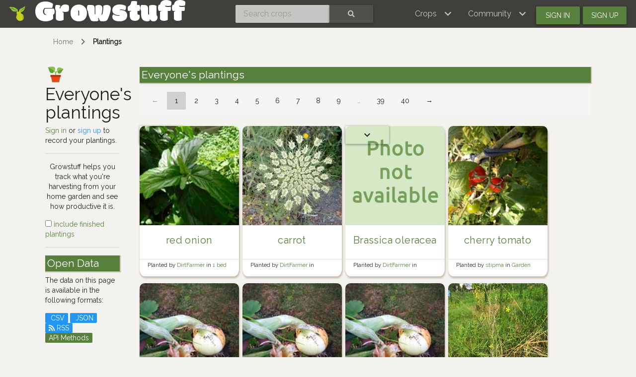

--- FILE ---
content_type: text/html; charset=utf-8
request_url: https://www.growstuff.org/plantings?owner=bail&page=1
body_size: 5262
content:
<!DOCTYPE html>
<html lang="en" prefix="og: https://ogp.me/ns#">

<head>
<meta charset="utf-8" />
<meta name="viewport" content="width=device-width, initial-scale=1.0" />
<meta property="og:image" content="https://www.growstuff.org/assets/facebook-thumbnail-09d8439a391dee02577626e596726779b3ef43e8074c97edb5ce877501273a97.png" />
<meta property="og:title" content="Everyone&#39;s plantings - Growstuff" />
<meta property="og:type" content="website" />
<meta property="og:url" content="https://www.growstuff.org/" />
<meta property="og:site_name" content="Growstuff" />
<link rel="alternate" type="application/rss+xml" title="Growstuff - Recent posts from all members" href="https://www.growstuff.org/posts.rss" />
<link rel="alternate" type="application/rss+xml" title="Growstuff - Recently added crops" href="https://www.growstuff.org/crops.rss" />
<link rel="alternate" type="application/rss+xml" title="Growstuff - Recent plantings from all members" href="https://www.growstuff.org/plantings.rss" />
<title>
Everyone&#39;s plantings - Growstuff 
</title>
<meta content="Browse and search for plantings." name="description">
<meta name="csrf-param" content="authenticity_token" />
<meta name="csrf-token" content="MRiwrr-hV5bQ9XImXYBd6DKsSUhO7IhqwSGvuXdpSiyRuAMxEgCssBFQ6oWA2SvDSo8m0e-46cGzfurVN4lGHA" />
<link rel="stylesheet" href="/assets/application-5a26b1d881a40693cab6f81120f47279f2322853148fc310fd554520685bb7c9.css" media="all" />
<link href="/assets/growstuff-apple-touch-icon-precomposed-79884385bac92f7469427ade1eedbf00fb155d48d061295d2ca8c8cf89b39035.png" rel="apple-touch-icon-precomposed">
<link href="https://fonts.googleapis.com/css?family=Modak|Raleway&amp;display=swap" rel="stylesheet">
<link rel="icon" type="image/x-icon" href="/assets/favicon-3ef75e8117170c6f25ef4cccacf545ee9058bd112a68456dd23eb73c7333ee3b.ico" />
<meta name="google-site-verification" content="j249rPGdBqZ7gcShcdsSXCnGN5lqCuTISJnlQXxOfu4" />
</head>

<body class="d-flex flex-column vh-100">

<div class="sr-only"><a href="#skipnav"><span class="translation_missing" title="translation missing: en.layouts.application.skip">Skip</span></a></div>
<nav class="navbar navbar-expand-lg navbar-dark bg-dark justify-content-between sticky-top">
<div class="nav">
<a class="navbar-brand" href="/">
<img class="logo" alt="Growstuff brand logo (drawing of a pear)" src="/assets/pear-73a3d5788b843ecc0c4f35e88512e7f13a8418eca633d588bc674f512e90b3d2.png" />
<div class="d-none d-md-block">
<span class="site-name">Growstuff</span>
</div>
</a>
</div>
<div class="nav"><form class="form-inline" id="navbar-search" action="/crops/search" accept-charset="UTF-8" method="get"><div class="input-group">
<input aria-label="Search crops" class="form-control" id="term" name="term" placeholder="Search crops" type="search">
<button class="btn btn-default text-white" type="submit">
<i class="fas fa-search"></i>
<div class="sr-only">Search</div>
</button>
</div>
</form></div>
<div class="nav">
<button aria-controls="navbarSupportedContent" aria-expanded="false" aria-label="Toggle navigation" class="navbar-toggler ml-auto" data-bs-target="#navbarSupportedContent" data-bs-toggle="collapse" type="button">
<span class="navbar-toggler-icon"></span>
</button>
<div class="collapse navbar-collapse" id="navbarSupportedContent">
<ul class="navbar-nav mr-auto bg-dark">
<li class="nav-item dropdown">
<a aria-expanded="false" aria-haspopup="true" class="nav-link dropdown-toggle" data-bs-toggle="dropdown" href="#" role="button">
<span></span>
<span class="translation_missing" title="translation missing: en.layouts.menu.crops">Crops</span>
</a>
<div class="dropdown-menu">
<a class="dropdown-item" href="/crops"><span class="translation_missing" title="translation missing: en.layouts.menu.browse_crops">Browse Crops</span>
</a><a class="dropdown-item" href="/seeds"><img class="img img-icon" aria-hidden="true" alt="seeds" src="/assets/icons/seeds-bf13ed1a5fdbe542c3eb5e44c970efd9b6357fdb518554228d64709a2224eb0e.svg" />
<span class="translation_missing" title="translation missing: en.layouts.menu.seeds">Seeds</span>
</a><a class="dropdown-item" href="/plantings"><img class="img img-icon" aria-hidden="true" alt="planting" src="/assets/icons/planting-ce51a46e4a6edd740221f4a98f2e630a944e30ca040b9000d25179c8f5bc17e8.svg" />
<span class="translation_missing" title="translation missing: en.layouts.menu.plantings">Plantings</span>
</a><a class="dropdown-item" href="/harvests"><img class="img img-icon" aria-hidden="true" alt="harvest" src="/assets/icons/harvest-2ed9d583becb4885912f7d448be60963638842c18002cc00cfccc14bae9b5b8f.svg" />
<span class="translation_missing" title="translation missing: en.layouts.menu.harvests">Harvests</span>
</a></div>
</li>
<li class="nav-item dropdown">
<a aria-expanded="false" aria-haspopup="true" class="nav-link dropdown-toggle" data-bs-toggle="dropdown" href="#" role="button">
<span></span>
<span class="translation_missing" title="translation missing: en.layouts.menu.community">Community</span>
</a>
<div aria-labelledby="navbarDropdown" class="dropdown-menu">
<a class="dropdown-item" href="/places"><span class="translation_missing" title="translation missing: en.layouts.menu.community_map">Community Map</span></a>
<a class="dropdown-item" href="/members"><span class="translation_missing" title="translation missing: en.layouts.menu.browse_members">Browse Members</span></a>
<a class="dropdown-item" href="/posts"><span class="translation_missing" title="translation missing: en.layouts.menu.posts">Posts</span></a>
<a class="dropdown-item" href="/forums"><span class="translation_missing" title="translation missing: en.layouts.menu.forums">Forums</span></a>
</div>
</li>
<li class="nav-item"><a id="navbar-signin" class="btn btn-signin" href="/members/sign_in">Sign in</a></li>
<li class="nav-item"><a id="navbar-signup" class="btn btn-signup" href="/members/sign_up">Sign up</a></li>
</ul>
</div>

</div>
</nav>

<a name="skipnav"></a>
<div class="container">
<div id="maincontainer">
<nav aria-label="breadcrumb">
<ol class="breadcrumb">
<li class="breadcrumb-item"><a href="/">Home</a></li>
<li class="breadcrumb-item active"><a href="/plantings">Plantings</a></li>

</ol>
</nav>

<main><div class="row">
<div class="col-md-2">
<h1>
<img class="img img-icon" aria-hidden="true" alt="planting" src="/assets/icons/planting-ce51a46e4a6edd740221f4a98f2e630a944e30ca040b9000d25179c8f5bc17e8.svg" />
Everyone&#39;s plantings
</h1>
<a class="text-success" href="/members/sign_in">Sign in</a>
or
<a class="text-info" href="/members/sign_up">sign up</a>
to
record your plantings.

<hr>
<p class="text-center">
Growstuff helps you track what you're
harvesting from your home garden and see how productive it is.
</p>

<a href="/plantings?all=1"><input type="checkbox" name="active" id="active" value="all" />
include finished plantings
</a><hr>
<section class="open-data">
<h2>Open Data</h2>
<p>The data on this page is available in the following formats:</p>
<div class="badge badge-info">
<a href="/plantings.csv"><i class="fas fa-csv"></i>
CSV
</a></div>
<div class="badge badge-info">
<a href="/plantings.json"><i class="fas fa-json"></i>
JSON
</a></div>
<div class="badge badge-info">
<a href="/plantings.rss"><i class="fas fa-rss"></i>
RSS
</a></div>
<div class="badge badge-success"><a href="/api-docs">API Methods</a></div>
</section>
</div>
<div class="col-md-10">
<section>
<h2>Everyone&#39;s plantings</h2>
<nav><ul class="pagination"><li class="page-item disabled"><span class="page-link">&larr;</span></li> <li class="page-item active"><span class="page-link">1</span></li> <li class="page-item"><a class="page-link" rel="next" href="/plantings?owner=bail&amp;page=2">2</a></li> <li class="page-item"><a class="page-link" href="/plantings?owner=bail&amp;page=3">3</a></li> <li class="page-item"><a class="page-link" href="/plantings?owner=bail&amp;page=4">4</a></li> <li class="page-item"><a class="page-link" href="/plantings?owner=bail&amp;page=5">5</a></li> <li class="page-item"><a class="page-link" href="/plantings?owner=bail&amp;page=6">6</a></li> <li class="page-item"><a class="page-link" href="/plantings?owner=bail&amp;page=7">7</a></li> <li class="page-item"><a class="page-link" href="/plantings?owner=bail&amp;page=8">8</a></li> <li class="page-item"><a class="page-link" href="/plantings?owner=bail&amp;page=9">9</a></li> <li class="page-item disabled"><i class="page-link">&hellip;</i></li> <li class="page-item"><a class="page-link" href="/plantings?owner=bail&amp;page=39">39</a></li> <li class="page-item"><a class="page-link" href="/plantings?owner=bail&amp;page=40">40</a></li> <li class="page-item"><a class="page-link" rel="next" href="/plantings?owner=bail&amp;page=2">&rarr;</a></li></ul></nav>
<div class="index-cards">
<div class="card planting">
<a href="/plantings/dirtfarmer-1-bed-south-red-onion"><img class="img-card" alt="red onion" src="https://api.gbif.org/v1/image/cache/200x/occurrence/4014973860/media/d8059df272fd21e8f292c675287fec0e" />
</a><a href="/plantings/dirtfarmer-1-bed-south-red-onion"><div class="planting-quick-actions">
<div class="dropdown">
<a aria-expanded="false" aria-haspopup="true" class="planting-menu btn dropdown-toggle" data-bs-toggle="dropdown" href="#" type="button"></a>
<div aria-labelledby="planting-menu" class="dropdown-menu">
<a class="dropdown-item" href="/plantings/dirtfarmer-1-bed-south-red-onion/edit"><img class="img img-icon" aria-hidden="true" alt="edit" src="/assets/icons/edit-9c81820a1d31218c6eab54a94e1f4541b79f52bf8e855103e1876ddadef1fdb0.svg" />
Edit
</a><a class="dropdown-item" href="/photos/new?id=7915&amp;type=planting"><img class="img img-icon" aria-hidden="true" alt="add-photo" src="/assets/icons/add-photo-f6fb653e324de17d6a73633ed9572bcb66a1594dcc5ca8ab11f5bdc3b9c3ac7b.svg" />
Add photo
</a>



</div>
</div>
</div>
</a><a href="/plantings/dirtfarmer-1-bed-south-red-onion"><div class="card-body text-center">
<h4>red onion</h4>
<div class="text-center"><div class="planting-badges">
<!-- / Finish times -->
<!-- / Harvest times -->
</div>
</div>

</div>
</a><div class="card-footer">
<small>
Planted by
<a class="owner-link" href="/members/dirtfarmer">DirtFarmer
</a>in
<a class="garden-link" href="/gardens/dirtfarmer-1-bed-south">1 bed south
</a></small>
</div>
</div>

<div class="card planting">
<a href="/plantings/dirtfarmer-doublebed-carrot"><img class="img-card" alt="carrot" src="https://api.gbif.org/v1/image/cache/200x/occurrence/4507736051/media/8ac968d92bb86f58c2dff008af0bdbbd" />
</a><a href="/plantings/dirtfarmer-doublebed-carrot"><div class="card-body text-center">
<h4>carrot</h4>
<div class="text-center"><div class="planting-badges">
<!-- / Finish times -->
<!-- / Harvest times -->
</div>
</div>

</div>
</a><div class="card-footer">
<small>
Planted by
<a class="owner-link" href="/members/dirtfarmer">DirtFarmer
</a>in
<a class="garden-link" href="/gardens/dirtfarmer-doublebed">DoubleBed
</a></small>
</div>
</div>

<div class="card planting">
<a href="/plantings/dirtfarmer-doublebed-brassica-oleracea"><img class="img-card" alt="Brassica oleracea" src="/assets/placeholder_600-e9a0d4089b76e7b0fa6ae8007dcf7fe3ce7cab07c73b7222bf2ea1e56f431dcf.png" />
</a><a href="/plantings/dirtfarmer-doublebed-brassica-oleracea"><div class="planting-quick-actions">
<div class="dropdown">
<a aria-expanded="false" aria-haspopup="true" class="planting-menu btn dropdown-toggle" data-bs-toggle="dropdown" href="#" type="button"></a>
<div aria-labelledby="planting-menu" class="dropdown-menu">
<a class="dropdown-item" href="/plantings/dirtfarmer-doublebed-brassica-oleracea/edit"><img class="img img-icon" aria-hidden="true" alt="edit" src="/assets/icons/edit-9c81820a1d31218c6eab54a94e1f4541b79f52bf8e855103e1876ddadef1fdb0.svg" />
Edit
</a><a class="dropdown-item" href="/photos/new?id=7882&amp;type=planting"><img class="img img-icon" aria-hidden="true" alt="add-photo" src="/assets/icons/add-photo-f6fb653e324de17d6a73633ed9572bcb66a1594dcc5ca8ab11f5bdc3b9c3ac7b.svg" />
Add photo
</a>



</div>
</div>
</div>
</a><a href="/plantings/dirtfarmer-doublebed-brassica-oleracea"><div class="card-body text-center">
<h4>Brassica oleracea</h4>
<div class="text-center"><div class="planting-badges">
<!-- / Finish times -->
<!-- / Harvest times -->
</div>
</div>

</div>
</a><div class="card-footer">
<small>
Planted by
<a class="owner-link" href="/members/dirtfarmer">DirtFarmer
</a>in
<a class="garden-link" href="/gardens/dirtfarmer-doublebed">DoubleBed
</a></small>
</div>
</div>

<div class="card planting">
<a href="/plantings/stipma-garden-cherry-tomato"><img class="img-card" alt="cherry tomato" src="https://farm1.staticflickr.com/408/32567633991_c1211235f3_q.jpg" />
</a><a href="/plantings/stipma-garden-cherry-tomato"><div class="card-body text-center">
<h4>cherry tomato</h4>
<div class="text-center"><div class="planting-badges">
<!-- / Finish times -->
<!-- / Harvest times -->
</div>
</div>

</div>
</a><div class="card-footer">
<small>
Planted by
<a class="owner-link" href="/members/stipma">stipma
</a>in
<a class="garden-link" href="/gardens/stipma-garden">Garden
</a></small>
</div>
</div>

<div class="card planting">
<a href="/plantings/clockwerx-1-rosewater-backyard-left-1-onion"><img class="img-card" alt="onion" src="https://farm5.staticflickr.com/4731/24663679497_dc6d3fb14b_q.jpg" />
</a><a href="/plantings/clockwerx-1-rosewater-backyard-left-1-onion"><div class="card-body text-center">
<h4>onion</h4>
<div class="text-center"><div class="planting-badges">
<!-- / Finish times -->
<!-- / Harvest times -->
</div>
</div>

</div>
</a><div class="card-footer">
<small>
Planted by
<a class="owner-link" href="/members/clockwerx">CloCkWeRX
</a>in
<a class="garden-link" href="/gardens/clockwerx-1---rosewater-backyard-left-1">1 - Rosewater Backyard Left 1
</a></small>
</div>
</div>

<div class="card planting">
<a href="/plantings/clockwerx-9-rosewater-backyard-right-onion"><img class="img-card" alt="onion" src="https://farm5.staticflickr.com/4731/24663679497_dc6d3fb14b_q.jpg" />
</a><a href="/plantings/clockwerx-9-rosewater-backyard-right-onion"><div class="card-body text-center">
<h4>onion</h4>
<div class="text-center"><div class="planting-badges">
<!-- / Finish times -->
<!-- / Harvest times -->
</div>
</div>

</div>
</a><div class="card-footer">
<small>
Planted by
<a class="owner-link" href="/members/clockwerx">CloCkWeRX
</a>in
<a class="garden-link" href="/gardens/clockwerx-9---rosewater-backyard-right">9 - Rosewater Backyard Right
</a></small>
</div>
</div>

<div class="card planting">
<a href="/plantings/clockwerx-2-rosewater-backyard-left-onion"><img class="img-card" alt="onion" src="https://farm5.staticflickr.com/4731/24663679497_dc6d3fb14b_q.jpg" />
</a><a href="/plantings/clockwerx-2-rosewater-backyard-left-onion"><div class="card-body text-center">
<h4>onion</h4>
<div class="text-center"><div class="planting-badges">
<!-- / Finish times -->
<!-- / Harvest times -->
</div>
</div>

</div>
</a><div class="card-footer">
<small>
Planted by
<a class="owner-link" href="/members/clockwerx">CloCkWeRX
</a>in
<a class="garden-link" href="/gardens/clockwerx-2---rosewater-backyard-left">2 - Rosewater Backyard Left
</a></small>
</div>
</div>

<div class="card planting">
<a href="/plantings/clockwerx-6-rosewater-backyard-right-2-bok-choy"><img class="img-card" alt="bok choy" src="https://api.gbif.org/v1/image/cache/200x/occurrence/4126757567/media/277dd6e831288fdfac3e04501106509c" />
</a><a href="/plantings/clockwerx-6-rosewater-backyard-right-2-bok-choy"><div class="card-body text-center">
<h4>bok choy</h4>
<div class="text-center"><div class="planting-badges">
<!-- / Finish times -->
<!-- / Harvest times -->
</div>
</div>

</div>
</a><div class="card-footer">
<small>
Planted by
<a class="owner-link" href="/members/clockwerx">CloCkWeRX
</a>in
<a class="garden-link" href="/gardens/clockwerx-6---rosewater-backyard-right-2">6 - Rosewater Backyard Right 2
</a></small>
</div>
</div>

<div class="card planting">
<a href="/plantings/clockwerx-8-rosewater-backyard-right-corn"><img class="img-card" alt="corn" src="https://farm66.staticflickr.com/65535/49355550212_7db5d0383c_q.jpg" />
</a><a href="/plantings/clockwerx-8-rosewater-backyard-right-corn"><div class="card-body text-center">
<h4>corn</h4>
<div class="text-center"><div class="planting-badges">
<!-- / Finish times -->
<!-- / Harvest times -->
</div>
</div>

</div>
</a><div class="card-footer">
<small>
Planted by
<a class="owner-link" href="/members/clockwerx">CloCkWeRX
</a>in
<a class="garden-link" href="/gardens/clockwerx-8---rosewater-backyard-right">8 - Rosewater Backyard Right
</a></small>
</div>
</div>

<div class="card planting">
<a href="/plantings/clockwerx-9-rosewater-backyard-right-yellow-summer-squash"><img class="img-card" alt="yellow summer squash" src="/assets/placeholder_600-e9a0d4089b76e7b0fa6ae8007dcf7fe3ce7cab07c73b7222bf2ea1e56f431dcf.png" />
</a><a href="/plantings/clockwerx-9-rosewater-backyard-right-yellow-summer-squash"><div class="card-body text-center">
<h4>yellow summer squash</h4>
<div class="text-center"><div class="planting-badges">
<!-- / Finish times -->
<!-- / Harvest times -->
</div>
</div>

</div>
</a><div class="card-footer">
<small>
Planted by
<a class="owner-link" href="/members/clockwerx">CloCkWeRX
</a>in
<a class="garden-link" href="/gardens/clockwerx-9---rosewater-backyard-right">9 - Rosewater Backyard Right
</a></small>
</div>
</div>

<div class="card planting">
<a href="/plantings/clockwerx-3-rosewater-backyard-left-cherry-tomato-e13d5c57-45ee-4f9b-a43f-6551b62d8a8e"><img class="img-card" alt="cherry tomato" src="https://farm1.staticflickr.com/408/32567633991_c1211235f3_q.jpg" />
</a><a href="/plantings/clockwerx-3-rosewater-backyard-left-cherry-tomato-e13d5c57-45ee-4f9b-a43f-6551b62d8a8e"><div class="card-body text-center">
<h4>cherry tomato</h4>
<div class="text-center"><div class="planting-badges">
<!-- / Finish times -->
<!-- / Harvest times -->
</div>
</div>

</div>
</a><div class="card-footer">
<small>
Planted by
<a class="owner-link" href="/members/clockwerx">CloCkWeRX
</a>in
<a class="garden-link" href="/gardens/clockwerx-3---rosewater-backyard-left">3 - Rosewater Backyard Left
</a></small>
</div>
</div>

<div class="card planting">
<a href="/plantings/clockwerx-3-rosewater-backyard-left-lettuce-99859607-1689-4dd0-bf58-48c6d874fb5b"><img class="img-card" alt="lettuce" src="https://farm8.staticflickr.com/7823/33570637698_0bde795b27_q.jpg" />
</a><a href="/plantings/clockwerx-3-rosewater-backyard-left-lettuce-99859607-1689-4dd0-bf58-48c6d874fb5b"><div class="card-body text-center">
<h4>lettuce</h4>
<div class="text-center"><div class="planting-badges">
<!-- / Finish times -->
<!-- / Harvest times -->
</div>
</div>

</div>
</a><div class="card-footer">
<small>
Planted by
<a class="owner-link" href="/members/clockwerx">CloCkWeRX
</a>in
<a class="garden-link" href="/gardens/clockwerx-3---rosewater-backyard-left">3 - Rosewater Backyard Left
</a></small>
</div>
</div>

<div class="card planting">
<a href="/plantings/clockwerx-2-rosewater-backyard-left-cherry-tomato-6e2ecd9f-8e72-4e05-891f-8b11633b5594"><img class="img-card" alt="cherry tomato" src="https://farm1.staticflickr.com/408/32567633991_c1211235f3_q.jpg" />
</a><a href="/plantings/clockwerx-2-rosewater-backyard-left-cherry-tomato-6e2ecd9f-8e72-4e05-891f-8b11633b5594"><div class="card-body text-center">
<h4>cherry tomato</h4>
<div class="text-center"><div class="planting-badges">
<!-- / Finish times -->
<!-- / Harvest times -->
</div>
</div>

</div>
</a><div class="card-footer">
<small>
Planted by
<a class="owner-link" href="/members/clockwerx">CloCkWeRX
</a>in
<a class="garden-link" href="/gardens/clockwerx-2---rosewater-backyard-left">2 - Rosewater Backyard Left
</a></small>
</div>
</div>

<div class="card planting">
<a href="/plantings/clockwerx-a-b-raised-containers-cherry-tomato"><img class="img-card" alt="cherry tomato" src="https://farm1.staticflickr.com/408/32567633991_c1211235f3_q.jpg" />
</a><a href="/plantings/clockwerx-a-b-raised-containers-cherry-tomato"><div class="card-body text-center">
<h4>cherry tomato</h4>
<div class="text-center"><div class="planting-badges">
<!-- / Finish times -->
<!-- / Harvest times -->
</div>
</div>

</div>
</a><div class="card-footer">
<small>
Planted by
<a class="owner-link" href="/members/clockwerx">CloCkWeRX
</a>in
<a class="garden-link" href="/gardens/clockwerx-a-&amp;-b---raised-containers">A &amp; B - Raised Containers
</a></small>
</div>
</div>

<div class="card planting">
<a href="/plantings/clockwerx-a-b-raised-containers-australian-mint"><img class="img-card" alt="Australian mint" src="https://api.gbif.org/v1/image/cache/200x/occurrence/4029216059/media/813a513fb2daa35ea8174b5ef680b1fb" />
</a><a href="/plantings/clockwerx-a-b-raised-containers-australian-mint"><div class="card-body text-center">
<h4>Australian mint</h4>
<div class="text-center"><div class="planting-badges">
<!-- / Finish times -->
<!-- / Harvest times -->
</div>
</div>

</div>
</a><div class="card-footer">
<small>
Planted by
<a class="owner-link" href="/members/clockwerx">CloCkWeRX
</a>in
<a class="garden-link" href="/gardens/clockwerx-a-&amp;-b---raised-containers">A &amp; B - Raised Containers
</a></small>
</div>
</div>

<div class='card planting'>
<a href="/plantings/trishf42-front-garden-nectarine"><img class="img-card" alt="nectarine" src="/assets/placeholder_600-e9a0d4089b76e7b0fa6ae8007dcf7fe3ce7cab07c73b7222bf2ea1e56f431dcf.png" />
</a><a href="/plantings/trishf42-front-garden-nectarine"><div class='card-body text-center'>
<h4>nectarine</h4>
<div class='text-center'><div class='planting-badges'>
<!-- / Finish times -->
<!-- / Harvest times -->
</div>
</div>

</div>
</a><div class='card-footer'>
<small>
Planted by
<a class="owner-link" href="/members/trishf42">trishf42
</a>in
<a class="garden-link" href="/gardens/trishf42-front-garden">Front garden
</a></small>
</div>
</div>

<div class="card planting">
<a href="/plantings/trishf42-south-side-of-rear-garden-nectarine"><img class="img-card" alt="nectarine" src="/assets/placeholder_600-e9a0d4089b76e7b0fa6ae8007dcf7fe3ce7cab07c73b7222bf2ea1e56f431dcf.png" />
</a><a href="/plantings/trishf42-south-side-of-rear-garden-nectarine"><div class="card-body text-center">
<h4>nectarine</h4>
<div class="text-center"><div class="planting-badges">
<!-- / Finish times -->
<!-- / Harvest times -->
</div>
</div>

</div>
</a><div class="card-footer">
<small>
Planted by
<a class="owner-link" href="/members/trishf42">trishf42
</a>in
<a class="garden-link" href="/gardens/trishf42-south-side-of-rear-garden">South side of rear garden
</a></small>
</div>
</div>

<div class="card planting">
<a href="/plantings/trishf42-raised-veg-garden-4-cherry-belle-radish"><img class="img-card" alt="Cherry Belle Radish" src="https://api.gbif.org/v1/image/cache/200x/occurrence/4507990923/media/7478618578291fcd6b53bfc238efd106" />
</a><a href="/plantings/trishf42-raised-veg-garden-4-cherry-belle-radish"><div class="card-body text-center">
<h4>Cherry Belle Radish</h4>
<div class="text-center"><div class="planting-badges">
<!-- / Finish times -->
<!-- / Harvest times -->
</div>
</div>

</div>
</a><div class="card-footer">
<small>
Planted by
<a class="owner-link" href="/members/trishf42">trishf42
</a>in
<a class="garden-link" href="/gardens/trishf42-raised-veg-garden-4">Raised Veg Garden 4
</a></small>
</div>
</div>

<div class='card planting'>
<a href="/plantings/trishf42-raised-veg-garden-2-strawberry-0367438c-6d9f-4c07-a9f5-2294c0d1a2c1"><img class="img-card" alt="strawberry" src="https://farm5.staticflickr.com/4600/25214909588_03511c854c_q.jpg" />
</a><a href="/plantings/trishf42-raised-veg-garden-2-strawberry-0367438c-6d9f-4c07-a9f5-2294c0d1a2c1"><div class='planting-quick-actions'>
<div class='dropdown'>
<a aria-expanded='false' aria-haspopup='true' class='planting-menu btn dropdown-toggle' data-bs-toggle='dropdown' href='#' type='button'></a>
<div aria-labelledby='planting-menu' class='dropdown-menu'>
<a class="dropdown-item" href="/plantings/trishf42-raised-veg-garden-2-strawberry-0367438c-6d9f-4c07-a9f5-2294c0d1a2c1/edit"><img class="img img-icon" aria-hidden="true" alt="edit" src="/assets/icons/edit-9c81820a1d31218c6eab54a94e1f4541b79f52bf8e855103e1876ddadef1fdb0.svg" />
Edit
</a><a class="dropdown-item" href="/photos/new?id=7653&amp;type=planting"><img class="img img-icon" aria-hidden="true" alt="add-photo" src="/assets/icons/add-photo-f6fb653e324de17d6a73633ed9572bcb66a1594dcc5ca8ab11f5bdc3b9c3ac7b.svg" />
Add photo
</a>



</div>
</div>
</div>
</a><a href="/plantings/trishf42-raised-veg-garden-2-strawberry-0367438c-6d9f-4c07-a9f5-2294c0d1a2c1"><div class='card-body text-center'>
<h4>strawberry</h4>
<div class='text-center'><div class='planting-badges'>
<!-- / Finish times -->
<!-- / Harvest times -->
</div>
</div>

</div>
</a><div class='card-footer'>
<small>
Planted by
<a class="owner-link" href="/members/trishf42">trishf42
</a>in
<a class="garden-link" href="/gardens/trishf42-raised-veg-garden-2">Raised Veg Garden 2
</a></small>
</div>
</div>

<div class='card planting'>
<a href="/plantings/trishf42-raised-veg-garden-4-rhubarb"><img class="img-card" alt="rhubarb" src="https://farm8.staticflickr.com/7914/40595168543_8d09a8f50f_q.jpg" />
</a><a href="/plantings/trishf42-raised-veg-garden-4-rhubarb"><div class='planting-quick-actions'>
<div class='dropdown'>
<a aria-expanded='false' aria-haspopup='true' class='planting-menu btn dropdown-toggle' data-bs-toggle='dropdown' href='#' type='button'></a>
<div aria-labelledby='planting-menu' class='dropdown-menu'>
<a class="dropdown-item" href="/plantings/trishf42-raised-veg-garden-4-rhubarb/edit"><img class="img img-icon" aria-hidden="true" alt="edit" src="/assets/icons/edit-9c81820a1d31218c6eab54a94e1f4541b79f52bf8e855103e1876ddadef1fdb0.svg" />
Edit
</a><a class="dropdown-item" href="/photos/new?id=7652&amp;type=planting"><img class="img img-icon" aria-hidden="true" alt="add-photo" src="/assets/icons/add-photo-f6fb653e324de17d6a73633ed9572bcb66a1594dcc5ca8ab11f5bdc3b9c3ac7b.svg" />
Add photo
</a>



</div>
</div>
</div>
</a><a href="/plantings/trishf42-raised-veg-garden-4-rhubarb"><div class='card-body text-center'>
<h4>rhubarb</h4>
<div class='text-center'><div class='planting-badges'>
<!-- / Finish times -->
<!-- / Harvest times -->
</div>
</div>

</div>
</a><div class='card-footer'>
<small>
Planted by
<a class="owner-link" href="/members/trishf42">trishf42
</a>in
<a class="garden-link" href="/gardens/trishf42-raised-veg-garden-4">Raised Veg Garden 4
</a></small>
</div>
</div>

<div class='card planting'>
<a href="/plantings/trishf42-raised-veg-garden-3-cucumber"><img class="img-card" alt="cucumber" src="https://farm8.staticflickr.com/7373/9359810039_2132de527a_q.jpg" />
</a><a href="/plantings/trishf42-raised-veg-garden-3-cucumber"><div class='planting-quick-actions'>
<div class='dropdown'>
<a aria-expanded='false' aria-haspopup='true' class='planting-menu btn dropdown-toggle' data-bs-toggle='dropdown' href='#' type='button'></a>
<div aria-labelledby='planting-menu' class='dropdown-menu'>
<a class="dropdown-item" href="/plantings/trishf42-raised-veg-garden-3-cucumber/edit"><img class="img img-icon" aria-hidden="true" alt="edit" src="/assets/icons/edit-9c81820a1d31218c6eab54a94e1f4541b79f52bf8e855103e1876ddadef1fdb0.svg" />
Edit
</a><a class="dropdown-item" href="/photos/new?id=7654&amp;type=planting"><img class="img img-icon" aria-hidden="true" alt="add-photo" src="/assets/icons/add-photo-f6fb653e324de17d6a73633ed9572bcb66a1594dcc5ca8ab11f5bdc3b9c3ac7b.svg" />
Add photo
</a>



</div>
</div>
</div>
</a><a href="/plantings/trishf42-raised-veg-garden-3-cucumber"><div class='card-body text-center'>
<h4>cucumber</h4>
<div class='text-center'><div class='planting-badges'>
<!-- / Finish times -->
<!-- / Harvest times -->
</div>
</div>

</div>
</a><div class='card-footer'>
<small>
Planted by
<a class="owner-link" href="/members/trishf42">trishf42
</a>in
<a class="garden-link" href="/gardens/trishf42-raised-veg-garden-3">Raised Veg Garden 3
</a></small>
</div>
</div>

<div class="card planting">
<a href="/plantings/clockwerx-6-rosewater-backyard-right-2-cherry-tomato"><img class="img-card" alt="cherry tomato" src="https://farm1.staticflickr.com/408/32567633991_c1211235f3_q.jpg" />
</a><a href="/plantings/clockwerx-6-rosewater-backyard-right-2-cherry-tomato"><div class="card-body text-center">
<h4>cherry tomato</h4>
<div class="text-center"><div class="planting-badges">
<!-- / Finish times -->
<!-- / Harvest times -->
</div>
</div>

</div>
</a><div class="card-footer">
<small>
Planted by
<a class="owner-link" href="/members/clockwerx">CloCkWeRX
</a>in
<a class="garden-link" href="/gardens/clockwerx-6---rosewater-backyard-right-2">6 - Rosewater Backyard Right 2
</a></small>
</div>
</div>

<div class="card planting">
<a href="/plantings/clockwerx-7-rosewater-backyard-right-cucumber"><img class="img-card" alt="cucumber" src="https://farm8.staticflickr.com/7373/9359810039_2132de527a_q.jpg" />
</a><a href="/plantings/clockwerx-7-rosewater-backyard-right-cucumber"><div class="card-body text-center">
<h4>cucumber</h4>
<div class="text-center"><div class="planting-badges">
<!-- / Finish times -->
<!-- / Harvest times -->
</div>
</div>

</div>
</a><div class="card-footer">
<small>
Planted by
<a class="owner-link" href="/members/clockwerx">CloCkWeRX
</a>in
<a class="garden-link" href="/gardens/clockwerx-7---rosewater-backyard-right">7 - Rosewater Backyard Right
</a></small>
</div>
</div>

<div class="card planting">
<a href="/plantings/clockwerx-6-rosewater-backyard-right-2-carrot"><img class="img-card" alt="carrot" src="https://api.gbif.org/v1/image/cache/200x/occurrence/4507736051/media/8ac968d92bb86f58c2dff008af0bdbbd" />
</a><a href="/plantings/clockwerx-6-rosewater-backyard-right-2-carrot"><div class="card-body text-center">
<h4>carrot</h4>
<div class="text-center"><div class="planting-badges">
<!-- / Finish times -->
<!-- / Harvest times -->
</div>
</div>

</div>
</a><div class="card-footer">
<small>
Planted by
<a class="owner-link" href="/members/clockwerx">CloCkWeRX
</a>in
<a class="garden-link" href="/gardens/clockwerx-6---rosewater-backyard-right-2">6 - Rosewater Backyard Right 2
</a></small>
</div>
</div>

<div class="card planting">
<a href="/plantings/clockwerx-a-b-raised-containers-lettuce-17e99216-d9e8-45a5-917d-887f9d911f46"><img class="img-card" alt="lettuce" src="https://farm8.staticflickr.com/7823/33570637698_0bde795b27_q.jpg" />
</a><a href="/plantings/clockwerx-a-b-raised-containers-lettuce-17e99216-d9e8-45a5-917d-887f9d911f46"><div class="card-body text-center">
<h4>lettuce</h4>
<div class="text-center"><div class="planting-badges">
<!-- / Finish times -->
<!-- / Harvest times -->
</div>
</div>

</div>
</a><div class="card-footer">
<small>
Planted by
<a class="owner-link" href="/members/clockwerx">CloCkWeRX
</a>in
<a class="garden-link" href="/gardens/clockwerx-a-&amp;-b---raised-containers">A &amp; B - Raised Containers
</a></small>
</div>
</div>

<div class="card planting">
<a href="/plantings/clockwerx-4-rosewater-backyard-left-zucchini"><img class="img-card" alt="zucchini" src="https://farm5.staticflickr.com/4676/24774391727_8d13600f07_q.jpg" />
</a><a href="/plantings/clockwerx-4-rosewater-backyard-left-zucchini"><div class="card-body text-center">
<h4>zucchini</h4>
<div class="text-center"><div class="planting-badges">
<!-- / Finish times -->
<!-- / Harvest times -->
</div>
</div>

</div>
</a><div class="card-footer">
<small>
Planted by
<a class="owner-link" href="/members/clockwerx">CloCkWeRX
</a>in
<a class="garden-link" href="/gardens/clockwerx-4---rosewater-backyard-left">4 - Rosewater Backyard Left
</a></small>
</div>
</div>

<div class="card planting">
<a href="/plantings/clockwerx-a-b-raised-containers-lettuce-c933b0ca-9131-46b7-9c19-71d2877fb6be"><img class="img-card" alt="lettuce" src="https://farm8.staticflickr.com/7823/33570637698_0bde795b27_q.jpg" />
</a><a href="/plantings/clockwerx-a-b-raised-containers-lettuce-c933b0ca-9131-46b7-9c19-71d2877fb6be"><div class="card-body text-center">
<h4>lettuce</h4>
<div class="text-center"><div class="planting-badges">
<!-- / Finish times -->
<!-- / Harvest times -->
</div>
</div>

</div>
</a><div class="card-footer">
<small>
Planted by
<a class="owner-link" href="/members/clockwerx">CloCkWeRX
</a>in
<a class="garden-link" href="/gardens/clockwerx-a-&amp;-b---raised-containers">A &amp; B - Raised Containers
</a></small>
</div>
</div>

<div class='card planting'>
<a href="/plantings/thesamsterz-garden-rhubarb"><img class="img-card" alt="rhubarb" src="https://farm8.staticflickr.com/7914/40595168543_8d09a8f50f_q.jpg" />
</a><a href="/plantings/thesamsterz-garden-rhubarb"><div class='card-body text-center'>
<h4>rhubarb</h4>
<div class='text-center'><div class='planting-badges'>
<!-- / Finish times -->
<!-- / Harvest times -->
</div>
</div>

</div>
</a><div class='card-footer'>
<small>
Planted by
<a class="owner-link" href="/members/thesamsterz">thesamsterz
</a>in
<a class="garden-link" href="/gardens/thesamsterz-garden">Garden
</a></small>
</div>
</div>

<div class='card planting'>
<a href="/plantings/thesamsterz-garden-strawberry"><img class="img-card" alt="strawberry" src="https://farm5.staticflickr.com/4600/25214909588_03511c854c_q.jpg" />
</a><a href="/plantings/thesamsterz-garden-strawberry"><div class='card-body text-center'>
<h4>strawberry</h4>
<div class='text-center'><div class='planting-badges'>
<!-- / Finish times -->
<!-- / Harvest times -->
</div>
</div>

</div>
</a><div class='card-footer'>
<small>
Planted by
<a class="owner-link" href="/members/thesamsterz">thesamsterz
</a>in
<a class="garden-link" href="/gardens/thesamsterz-garden">Garden
</a></small>
</div>
</div>

<div class='card planting'>
<a href="/plantings/thesamsterz-garden-green-bean"><img class="img-card" alt="green bean" src="https://farm3.staticflickr.com/2321/2194712286_9a3d9648c3_q.jpg" />
</a><a href="/plantings/thesamsterz-garden-green-bean"><div class='card-body text-center'>
<h4>green bean</h4>
<div class='text-center'><div class='planting-badges'>
<!-- / Finish times -->
<!-- / Harvest times -->
</div>
</div>

</div>
</a><div class='card-footer'>
<small>
Planted by
<a class="owner-link" href="/members/thesamsterz">thesamsterz
</a>in
<a class="garden-link" href="/gardens/thesamsterz-garden">Garden
</a></small>
</div>
</div>

</div>
<nav><ul class="pagination"><li class="page-item disabled"><span class="page-link">&larr;</span></li> <li class="page-item active"><span class="page-link">1</span></li> <li class="page-item"><a class="page-link" rel="next" href="/plantings?owner=bail&amp;page=2">2</a></li> <li class="page-item"><a class="page-link" href="/plantings?owner=bail&amp;page=3">3</a></li> <li class="page-item"><a class="page-link" href="/plantings?owner=bail&amp;page=4">4</a></li> <li class="page-item"><a class="page-link" href="/plantings?owner=bail&amp;page=5">5</a></li> <li class="page-item"><a class="page-link" href="/plantings?owner=bail&amp;page=6">6</a></li> <li class="page-item"><a class="page-link" href="/plantings?owner=bail&amp;page=7">7</a></li> <li class="page-item"><a class="page-link" href="/plantings?owner=bail&amp;page=8">8</a></li> <li class="page-item"><a class="page-link" href="/plantings?owner=bail&amp;page=9">9</a></li> <li class="page-item disabled"><i class="page-link">&hellip;</i></li> <li class="page-item"><a class="page-link" href="/plantings?owner=bail&amp;page=39">39</a></li> <li class="page-item"><a class="page-link" href="/plantings?owner=bail&amp;page=40">40</a></li> <li class="page-item"><a class="page-link" rel="next" href="/plantings?owner=bail&amp;page=2">&rarr;</a></li></ul></nav>
</section>
</div>
</div>
</main>
</div>
</div>
<footer class="page-footer font-small bg-dark pt-4 mt-auto"><div class='container-fluid text-center text-md-left'>
<div class='row'>
<div class='col-md-4' id='footer1'>
<ul>
<li><a href="https://github.com/Growstuff/growstuff/wiki">
  <i class="fas fa-question"></i>
  About</a></li>
<li><a href="https://github.com/Growstuff/growstuff">
  <i class="fab fa-github"></i>
  Open Source</a></li>
<li><a href="https://github.com/Growstuff/growstuff/graphs/contributors">
  <i class="fas fa-users"></i>
  Growstuff Team</a></li>
<li><a href="https://github.com/Growstuff/growstuff/wiki">
  <i class="fas fa-people-carry"></i>
  Get Involved</a></li>
</ul>

</div>
<div class='col-md-4' id='footer2'>
<ul>
<li><a href="/policy/tos">
  <i class="fas fa-file"></i>
  Terms Of Service</a></li>
<li><a href="/policy/privacy">
  <i class="fas fa-user-secret"></i>
  Privacy Policy</a></li>
<li><a href="/policy/api">
  <i class="fas fa-database"></i>
  Data Use Policy</a></li>
<li><a href="/policy/community">
  <i class="fas fa-heart"></i>
  Community Guidelines</a></li>
</ul>

</div>
<div class='col-md-4' id='footer3'>
<div class='badge badge-success'><a href="/api-docs">API</a></div>
<ul>
  <li><a href="/support">
    <i class="fas fa-hands-helping"></i>
    Support</a></li>
  <li><a href="/about/contact">
    <i class="fas fa-envelope"></i>
    Contact</a></li>
  <li><a href="http://twitter.com/growstufforg" target="_blank">
    <i class="fab fa-twitter"></i>
    Twitter</a>
  </li>
  <li><a href="https://www.facebook.com/Growstufforg" target="_blank">
    <i class="fab fa-facebook"></i>
    facebook</a>
  </li>
</ul>
<div style='float: right;'>
<a href="https://opendefinition.org/ossd/"><img alt="Open Service" src="/assets/open_service-adadfdade701d813755c29d0903c26b74a657913eb15546073eec26533b7b6b6.png" />
</a></div>
</div>
</div>
</div>
</footer>
<!--
Javascripts
==================================================
-->
<!-- Placed at the end of the document so the pages load faster -->
<script src="/assets/application-a5f8f28451e3c51f4e0e6bf95c7eff20cbf803ed4ff1b7ad03ee389159461236.js"></script>
    <script src="//static.getclicky.com/js" type="text/javascript"></script>
    <script type="text/javascript">try{ clicky.init(100594260); }catch(e){}</script>
    <noscript><p><img alt="Clicky" width="1" height="1" src="//in.getclicky.com/100594260ns.gif" /></p></noscript>

</body>
</html>


--- FILE ---
content_type: image/svg+xml
request_url: https://www.growstuff.org/assets/icons/add-photo-f6fb653e324de17d6a73633ed9572bcb66a1594dcc5ca8ab11f5bdc3b9c3ac7b.svg
body_size: -293
content:
<svg xmlns="http://www.w3.org/2000/svg" viewBox="0 0 48 48" width="48" height="48"><path fill="#512DA8" d="M31.9,10H12.2l3.4-5.1c0.4-0.6,1-0.9,1.7-0.9h9.6c0.7,0,1.3,0.3,1.7,0.9L31.9,10z"/><path fill="#8668C5" d="M12,9H6V7.2C6,6.5,6.5,6,7.2,6h3.6C11.5,6,12,6.5,12,7.2V9z"/><path fill="#5E35B1" d="M38,40H6c-2.2,0-4-1.8-4-4V12c0-2.2,1.8-4,4-4h32c2.2,0,4,1.8,4,4v24C42,38.2,40.2,40,38,40"/><path fill="#512DA8" d="M10,24c0-6.6,5.4-12,12-12s12,5.4,12,12c0,6.6-5.4,12-12,12S10,30.6,10,24z"/><path fill="#B388FF" d="M22 15A9 9 0 1 0 22 33A9 9 0 1 0 22 15Z"/><path fill="#C7A7FF" d="M26.9,20.8c-1.2-1.4-3-2.2-4.8-2.2s-3.6,0.8-4.8,2.2c-0.5,0.5-0.4,1.3,0.1,1.8c0.5,0.5,1.3,0.4,1.8-0.1c1.5-1.7,4.3-1.7,5.8,0c0.3,0.3,0.6,0.4,1,0.4c0.3,0,0.6-0.1,0.9-0.3C27.4,22.2,27.4,21.4,26.9,20.8z"/><path fill="#8668C5" d="M9 9.9A2 1.5 0 1 0 9 12.9A2 1.5 0 1 0 9 9.9Z"/><path fill="#4CAF50" d="M36 26A10 10 0 1 0 36 46A10 10 0 1 0 36 26Z"/><path fill="#FFF" d="M42 34L38 34 38 30 34 30 34 34 30 34 30 38 34 38 34 42 38 42 38 38 42 38z"/></svg>

--- FILE ---
content_type: image/svg+xml
request_url: https://www.growstuff.org/assets/icons/edit-9c81820a1d31218c6eab54a94e1f4541b79f52bf8e855103e1876ddadef1fdb0.svg
body_size: -438
content:
<svg xmlns="http://www.w3.org/2000/svg" width="48" height="48" viewBox="0 0 48 48"><path fill="#E57373" d="M42.583,9.067l-3.651-3.65c-0.555-0.556-1.459-0.556-2.015,0l-1.718,1.72l5.664,5.664l1.72-1.718C43.139,10.526,43.139,9.625,42.583,9.067"/><path fill="#FF9800" d="M4.465 21.524H40.471999999999994V29.535H4.465z" transform="rotate(134.999 22.469 25.53)"/><path fill="#B0BEC5" d="M34.61 7.379H38.616V15.392H34.61z" transform="rotate(-45.02 36.61 11.385)"/><path fill="#FFC107" d="M6.905 35.43L5 43 12.571 41.094z"/><path fill="#37474F" d="M5.965 39.172L5 43 8.827 42.035z"/></svg>